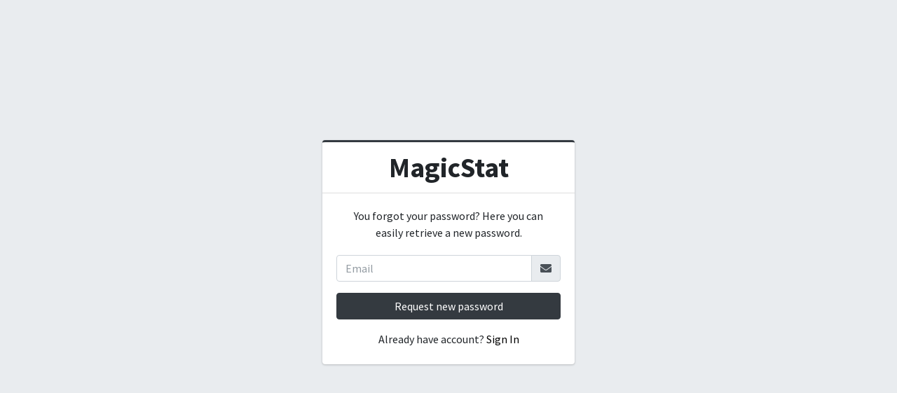

--- FILE ---
content_type: text/html; charset=utf-8
request_url: https://magicstat.co/forgot_password
body_size: 4530
content:

<!DOCTYPE html>
<html lang="en">

    <head>
        <meta charset="utf-8">
        <meta name="viewport" content="width=device-width, initial-scale=1">
        <title>MagicStat | Forgot Password</title>

        <!-- Google Font: Source Sans Pro -->
        <link rel="stylesheet" href="https://fonts.googleapis.com/css?family=Source+Sans+Pro:300,400,400i,700&display=fallback" />
        <!-- Font Awesome -->
        <link href="/static/MagicStat/fontawesome/css/all.min.css" rel="stylesheet" />
        <!-- icheck bootstrap -->
        <link href="/static/MagicStat/adminlte/icheck-bootstrap.min.css" rel="stylesheet" />
        <!-- Font Awesome -->
        <link href="/static/MagicStat/adminlte/adminlte.min.css" rel="stylesheet" />
    </head>

    <body class="hold-transition login-page">
        <div class="login-box">
            <div class="card card-outline card-dark">
                <div class="card-header text-center">
                    <a href="/app/" class="h1"><b>MagicStat</b></a>
                </div>
                <div class="card-body">
                    <p class="login-box-msg">You forgot your password? Here you can easily retrieve a new password.</p>

                    

                    <form action="/forgot_password" method="POST" id="form">
                        <input type="hidden" name="csrfmiddlewaretoken" value="AuPjfrzdfS9vWQ0dU2dymEyeWSpMpbRLeyF8PajxTk802JWXniCKCLD7kqJ9zvNU">

                        <div class="row mb-3">
                            <div class="col-12">
                                <div class="row">
                                    <div class="col-12">
                                        <div class="input-group">
                                            <input type="email" id="email" name="email" class="form-control" placeholder="Email" autocomplete="off" data-error="#email_error">
                                            <div class="input-group-append">
                                                <div class="input-group-text">
                                                    <span class="fas fa-envelope"></span>
                                                </div>
                                            </div>
                                        </div>
                                    </div>
                                </div>
                                <small class="text-red" id="email_error"></small>
                            </div>
                        </div>

                        <div class="row">
                            <div class="col-12">
                                <button type="submit" class="btn btn-dark btn-block">Request new password</button>
                            </div>
                            <!-- /.col -->
                        </div>
                    </form>
                    <p class="mt-3 mb-1 text-center">
                        Already have account? <a style="color:black;" href="/login">Sign In</a>
                    </p>
                </div>
                <!-- /.login-card-body -->
            </div>
        </div>
        <!-- /.login-box -->

        <!-- jQuery -->
        <script src="/static/MagicStat/adminlte/jquery-3.5.1.min.js"></script>
        <!-- Bootstrap 4 -->
        <script src="/static/MagicStat/adminlte/bootstrap.min.js"></script>
        <!-- AdminLTE App -->
        <script src="/static/MagicStat/adminlte/adminlte.min.js"></script>
        <!-- jQuery Validation Plugin -->
        <script src="/static/MagicStat/jqueryValidation/jquery.validate.min.js"></script>
        <script src="/static/MagicStat/jqueryValidation/additional-methods.min.js"></script>
        <script>
            $("#form").validate({
                errorClass: "is-invalid",
                rules: {
                    email: {
                        required: true,
                        email: true,
                    },
                },
                messages: {
                    email: {
                        required: "The Email field is required."
                    },
                },
                errorPlacement: function (error, element) {
                    let placement = $(element).data('error');
                    if (placement) {
                        $(placement).append(error);
                    } else {
                        error.insertAfter(element);
                    }
                },
                success: function (label) {
                    $(label).remove();
                },
            });
        </script>
    </body>

</html>


--- FILE ---
content_type: application/javascript; charset=utf-8
request_url: https://magicstat.co/static/MagicStat/adminlte/adminlte.min.js
body_size: 44221
content:
/*!
 * AdminLTE v3.1.0 (https://adminlte.io)
 * Copyright 2014-2021 Colorlib <https://colorlib.com>
 * Licensed under MIT (https://github.com/ColorlibHQ/AdminLTE/blob/master/LICENSE)
 */
!function(e,t){"object"==typeof exports&&"undefined"!=typeof module?t(exports,require("jquery")):"function"==typeof define&&define.amd?define(["exports","jquery"],t):t((e="undefined"!=typeof globalThis?globalThis:e||self).adminlte={},e.jQuery)}(this,(function(e,t){"use strict";function a(e){return e&&"object"==typeof e&&"default"in e?e:{default:e}}var n=a(t),i="CardRefresh",o="lte.cardrefresh",s=n.default.fn[i],l="card",r='[data-card-widget="card-refresh"]',d={source:"",sourceSelector:"",params:{},trigger:r,content:".card-body",loadInContent:!0,loadOnInit:!0,responseType:"",overlayTemplate:'<div class="overlay"><i class="fas fa-2x fa-sync-alt fa-spin"></i></div>',onLoadStart:function(){},onLoadDone:function(e){return e}},f=function(){function e(e,t){if(this._element=e,this._parent=e.parents(".card").first(),this._settings=n.default.extend({},d,t),this._overlay=n.default(this._settings.overlayTemplate),e.hasClass(l)&&(this._parent=e),""===this._settings.source)throw new Error("Source url was not defined. Please specify a url in your CardRefresh source option.")}var t=e.prototype;return t.load=function(){var e=this;this._addOverlay(),this._settings.onLoadStart.call(n.default(this)),n.default.get(this._settings.source,this._settings.params,(function(t){e._settings.loadInContent&&(""!==e._settings.sourceSelector&&(t=n.default(t).find(e._settings.sourceSelector).html()),e._parent.find(e._settings.content).html(t)),e._settings.onLoadDone.call(n.default(e),t),e._removeOverlay()}),""!==this._settings.responseType&&this._settings.responseType),n.default(this._element).trigger(n.default.Event("loaded.lte.cardrefresh"))},t._addOverlay=function(){this._parent.append(this._overlay),n.default(this._element).trigger(n.default.Event("overlay.added.lte.cardrefresh"))},t._removeOverlay=function(){this._parent.find(this._overlay).remove(),n.default(this._element).trigger(n.default.Event("overlay.removed.lte.cardrefresh"))},t._init=function(){var e=this;n.default(this).find(this._settings.trigger).on("click",(function(){e.load()})),this._settings.loadOnInit&&this.load()},e._jQueryInterface=function(t){var a=n.default(this).data(o),i=n.default.extend({},d,n.default(this).data());a||(a=new e(n.default(this),i),n.default(this).data(o,"string"==typeof t?a:t)),"string"==typeof t&&/load/.test(t)?a[t]():a._init(n.default(this))},e}();n.default(document).on("click",r,(function(e){e&&e.preventDefault(),f._jQueryInterface.call(n.default(this),"load")})),n.default((function(){n.default(r).each((function(){f._jQueryInterface.call(n.default(this))}))})),n.default.fn[i]=f._jQueryInterface,n.default.fn[i].Constructor=f,n.default.fn[i].noConflict=function(){return n.default.fn[i]=s,f._jQueryInterface};var u="CardWidget",c="lte.cardwidget",h=n.default.fn[u],g="card",p="collapsed-card",m="collapsing-card",v="expanding-card",_="was-collapsed",b="maximized-card",y='[data-card-widget="remove"]',C='[data-card-widget="collapse"]',w='[data-card-widget="maximize"]',x={animationSpeed:"normal",collapseTrigger:C,removeTrigger:y,maximizeTrigger:w,collapseIcon:"fa-minus",expandIcon:"fa-plus",maximizeIcon:"fa-expand",minimizeIcon:"fa-compress"},I=function(){function e(e,t){this._element=e,this._parent=e.parents(".card").first(),e.hasClass(g)&&(this._parent=e),this._settings=n.default.extend({},x,t)}var t=e.prototype;return t.collapse=function(){var e=this;this._parent.addClass(m).children(".card-body, .card-footer").slideUp(this._settings.animationSpeed,(function(){e._parent.addClass(p).removeClass(m)})),this._parent.find("> .card-header "+this._settings.collapseTrigger+" ."+this._settings.collapseIcon).addClass(this._settings.expandIcon).removeClass(this._settings.collapseIcon),this._element.trigger(n.default.Event("collapsed.lte.cardwidget"),this._parent)},t.expand=function(){var e=this;this._parent.addClass(v).children(".card-body, .card-footer").slideDown(this._settings.animationSpeed,(function(){e._parent.removeClass(p).removeClass(v)})),this._parent.find("> .card-header "+this._settings.collapseTrigger+" ."+this._settings.expandIcon).addClass(this._settings.collapseIcon).removeClass(this._settings.expandIcon),this._element.trigger(n.default.Event("expanded.lte.cardwidget"),this._parent)},t.remove=function(){this._parent.slideUp(),this._element.trigger(n.default.Event("removed.lte.cardwidget"),this._parent)},t.toggle=function(){this._parent.hasClass(p)?this.expand():this.collapse()},t.maximize=function(){this._parent.find(this._settings.maximizeTrigger+" ."+this._settings.maximizeIcon).addClass(this._settings.minimizeIcon).removeClass(this._settings.maximizeIcon),this._parent.css({height:this._parent.height(),width:this._parent.width(),transition:"all .15s"}).delay(150).queue((function(){var e=n.default(this);e.addClass(b),n.default("html").addClass(b),e.hasClass(p)&&e.addClass(_),e.dequeue()})),this._element.trigger(n.default.Event("maximized.lte.cardwidget"),this._parent)},t.minimize=function(){this._parent.find(this._settings.maximizeTrigger+" ."+this._settings.minimizeIcon).addClass(this._settings.maximizeIcon).removeClass(this._settings.minimizeIcon),this._parent.css("cssText","height: "+this._parent[0].style.height+" !important; width: "+this._parent[0].style.width+" !important; transition: all .15s;").delay(10).queue((function(){var e=n.default(this);e.removeClass(b),n.default("html").removeClass(b),e.css({height:"inherit",width:"inherit"}),e.hasClass(_)&&e.removeClass(_),e.dequeue()})),this._element.trigger(n.default.Event("minimized.lte.cardwidget"),this._parent)},t.toggleMaximize=function(){this._parent.hasClass(b)?this.minimize():this.maximize()},t._init=function(e){var t=this;this._parent=e,n.default(this).find(this._settings.collapseTrigger).click((function(){t.toggle()})),n.default(this).find(this._settings.maximizeTrigger).click((function(){t.toggleMaximize()})),n.default(this).find(this._settings.removeTrigger).click((function(){t.remove()}))},e._jQueryInterface=function(t){var a=n.default(this).data(c),i=n.default.extend({},x,n.default(this).data());a||(a=new e(n.default(this),i),n.default(this).data(c,"string"==typeof t?a:t)),"string"==typeof t&&/collapse|expand|remove|toggle|maximize|minimize|toggleMaximize/.test(t)?a[t]():"object"==typeof t&&a._init(n.default(this))},e}();n.default(document).on("click",C,(function(e){e&&e.preventDefault(),I._jQueryInterface.call(n.default(this),"toggle")})),n.default(document).on("click",y,(function(e){e&&e.preventDefault(),I._jQueryInterface.call(n.default(this),"remove")})),n.default(document).on("click",w,(function(e){e&&e.preventDefault(),I._jQueryInterface.call(n.default(this),"toggleMaximize")})),n.default.fn[u]=I._jQueryInterface,n.default.fn[u].Constructor=I,n.default.fn[u].noConflict=function(){return n.default.fn[u]=h,I._jQueryInterface};var T="ControlSidebar",j="lte.controlsidebar",S=n.default.fn[T],k=".control-sidebar",Q=".control-sidebar-content",H='[data-widget="control-sidebar"]',z=".main-header",F=".main-footer",E="control-sidebar-animate",D="control-sidebar-open",L="control-sidebar-slide-open",A="layout-fixed",R={controlsidebarSlide:!0,scrollbarTheme:"os-theme-light",scrollbarAutoHide:"l",target:k},M=function(){function e(e,t){this._element=e,this._config=t}var t=e.prototype;return t.collapse=function(){var e=n.default("body"),t=n.default("html"),a=this._config.target;this._config.controlsidebarSlide?(t.addClass(E),e.removeClass(L).delay(300).queue((function(){n.default(a).hide(),t.removeClass(E),n.default(this).dequeue()}))):e.removeClass(D),n.default(this._element).trigger(n.default.Event("collapsed.lte.controlsidebar"))},t.show=function(){var e=n.default("body"),t=n.default("html");this._config.controlsidebarSlide?(t.addClass(E),n.default(this._config.target).show().delay(10).queue((function(){e.addClass(L).delay(300).queue((function(){t.removeClass(E),n.default(this).dequeue()})),n.default(this).dequeue()}))):e.addClass(D),this._fixHeight(),this._fixScrollHeight(),n.default(this._element).trigger(n.default.Event("expanded.lte.controlsidebar"))},t.toggle=function(){var e=n.default("body");e.hasClass(D)||e.hasClass(L)?this.collapse():this.show()},t._init=function(){var e=this,t=n.default("body");t.hasClass(D)||t.hasClass(L)?(n.default(k).not(this._config.target).hide(),n.default(this._config.target).css("display","block")):n.default(k).hide(),this._fixHeight(),this._fixScrollHeight(),n.default(window).resize((function(){e._fixHeight(),e._fixScrollHeight()})),n.default(window).scroll((function(){var t=n.default("body");(t.hasClass(D)||t.hasClass(L))&&e._fixScrollHeight()}))},t._isNavbarFixed=function(){var e=n.default("body");return e.hasClass("layout-navbar-fixed")||e.hasClass("layout-sm-navbar-fixed")||e.hasClass("layout-md-navbar-fixed")||e.hasClass("layout-lg-navbar-fixed")||e.hasClass("layout-xl-navbar-fixed")},t._isFooterFixed=function(){var e=n.default("body");return e.hasClass("layout-footer-fixed")||e.hasClass("layout-sm-footer-fixed")||e.hasClass("layout-md-footer-fixed")||e.hasClass("layout-lg-footer-fixed")||e.hasClass("layout-xl-footer-fixed")},t._fixScrollHeight=function(){var e=n.default("body"),t=n.default(this._config.target);if(e.hasClass(A)){var a={scroll:n.default(document).height(),window:n.default(window).height(),header:n.default(z).outerHeight(),footer:n.default(F).outerHeight()},i=Math.abs(a.window+n.default(window).scrollTop()-a.scroll),o=n.default(window).scrollTop(),s=this._isNavbarFixed()&&"fixed"===n.default(z).css("position"),l=this._isFooterFixed()&&"fixed"===n.default(F).css("position"),r=n.default(this._config.target+", "+this._config.target+" "+Q);if(0===o&&0===i)t.css({bottom:a.footer,top:a.header}),r.css("height",a.window-(a.header+a.footer));else if(i<=a.footer)if(!1===l){var d=a.header-o;t.css("bottom",a.footer-i).css("top",d>=0?d:0),r.css("height",a.window-(a.footer-i))}else t.css("bottom",a.footer);else o<=a.header?!1===s?(t.css("top",a.header-o),r.css("height",a.window-(a.header-o))):t.css("top",a.header):!1===s?(t.css("top",0),r.css("height",a.window)):t.css("top",a.header);l&&s?(r.css("height","100%"),t.css("height","")):(l||s)&&(r.css("height","100%"),r.css("height",""))}},t._fixHeight=function(){var e=n.default("body"),t=n.default(this._config.target+" "+Q);if(e.hasClass(A)){var a=n.default(window).height(),i=n.default(z).outerHeight(),o=n.default(F).outerHeight(),s=a-i;this._isFooterFixed()&&"fixed"===n.default(F).css("position")&&(s=a-i-o),t.css("height",s),"undefined"!=typeof n.default.fn.overlayScrollbars&&t.overlayScrollbars({className:this._config.scrollbarTheme,sizeAutoCapable:!0,scrollbars:{autoHide:this._config.scrollbarAutoHide,clickScrolling:!0}})}else t.attr("style","")},e._jQueryInterface=function(t){return this.each((function(){var a=n.default(this).data(j),i=n.default.extend({},R,n.default(this).data());if(a||(a=new e(this,i),n.default(this).data(j,a)),"undefined"===a[t])throw new Error(t+" is not a function");a[t]()}))},e}();n.default(document).on("click",H,(function(e){e.preventDefault(),M._jQueryInterface.call(n.default(this),"toggle")})),n.default(document).ready((function(){M._jQueryInterface.call(n.default(H),"_init")})),n.default.fn[T]=M._jQueryInterface,n.default.fn[T].Constructor=M,n.default.fn[T].noConflict=function(){return n.default.fn[T]=S,M._jQueryInterface};var q="DirectChat",N="lte.directchat",O=n.default.fn[q],P=function(){function e(e){this._element=e}return e.prototype.toggle=function(){n.default(this._element).parents(".direct-chat").first().toggleClass("direct-chat-contacts-open"),n.default(this._element).trigger(n.default.Event("toggled.lte.directchat"))},e._jQueryInterface=function(t){return this.each((function(){var a=n.default(this).data(N);a||(a=new e(n.default(this)),n.default(this).data(N,a)),a[t]()}))},e}();n.default(document).on("click",'[data-widget="chat-pane-toggle"]',(function(e){e&&e.preventDefault(),P._jQueryInterface.call(n.default(this),"toggle")})),n.default.fn[q]=P._jQueryInterface,n.default.fn[q].Constructor=P,n.default.fn[q].noConflict=function(){return n.default.fn[q]=O,P._jQueryInterface};var U="Dropdown",B="lte.dropdown",$=n.default.fn[U],W=".dropdown-menu",V={},G=function(){function e(e,t){this._config=t,this._element=e}var t=e.prototype;return t.toggleSubmenu=function(){this._element.siblings().show().toggleClass("show"),this._element.next().hasClass("show")||this._element.parents(W).first().find(".show").removeClass("show").hide(),this._element.parents("li.nav-item.dropdown.show").on("hidden.bs.dropdown",(function(){n.default(".dropdown-submenu .show").removeClass("show").hide()}))},t.fixPosition=function(){var e=n.default(".dropdown-menu.show");if(0!==e.length){e.hasClass("dropdown-menu-right")?e.css({left:"inherit",right:0}):e.css({left:0,right:"inherit"});var t=e.offset(),a=e.width(),i=n.default(window).width()-t.left;t.left<0?e.css({left:"inherit",right:t.left-5}):i<a&&e.css({left:"inherit",right:0})}},e._jQueryInterface=function(t){return this.each((function(){var a=n.default(this).data(B),i=n.default.extend({},V,n.default(this).data());a||(a=new e(n.default(this),i),n.default(this).data(B,a)),"toggleSubmenu"!==t&&"fixPosition"!==t||a[t]()}))},e}();n.default('.dropdown-menu [data-toggle="dropdown"]').on("click",(function(e){e.preventDefault(),e.stopPropagation(),G._jQueryInterface.call(n.default(this),"toggleSubmenu")})),n.default('.navbar [data-toggle="dropdown"]').on("click",(function(e){e.preventDefault(),n.default(e.target).parent().hasClass("dropdown-submenu")||setTimeout((function(){G._jQueryInterface.call(n.default(this),"fixPosition")}),1)})),n.default.fn[U]=G._jQueryInterface,n.default.fn[U].Constructor=G,n.default.fn[U].noConflict=function(){return n.default.fn[U]=$,G._jQueryInterface};var J="ExpandableTable",K="lte.expandableTable",X=n.default.fn[J],Y=".expandable-body",Z='[data-widget="expandable-table"]',ee="aria-expanded",te=function(){function e(e,t){this._options=t,this._element=e}var t=e.prototype;return t.init=function(){n.default(Z).each((function(e,t){var a=n.default(t).attr(ee),i=n.default(t).next(Y).children().first().children();"true"===a?i.show():"false"===a&&(i.hide(),i.parent().parent().addClass("d-none"))}))},t.toggleRow=function(){var e=this._element,t=e.attr(ee),a=e.next(Y).children().first().children();a.stop(),"true"===t?(a.slideUp(500,(function(){e.next(Y).addClass("d-none")})),e.attr(ee,"false"),e.trigger(n.default.Event("collapsed.lte.expandableTable"))):"false"===t&&(e.next(Y).removeClass("d-none"),a.slideDown(500),e.attr(ee,"true"),e.trigger(n.default.Event("expanded.lte.expandableTable")))},e._jQueryInterface=function(t){return this.each((function(){var a=n.default(this).data(K);a||(a=new e(n.default(this)),n.default(this).data(K,a)),"string"==typeof t&&/init|toggleRow/.test(t)&&a[t]()}))},e}();n.default(".expandable-table").ready((function(){te._jQueryInterface.call(n.default(this),"init")})),n.default(document).on("click",Z,(function(){te._jQueryInterface.call(n.default(this),"toggleRow")})),n.default.fn[J]=te._jQueryInterface,n.default.fn[J].Constructor=te,n.default.fn[J].noConflict=function(){return n.default.fn[J]=X,te._jQueryInterface};var ae="Fullscreen",ne="lte.fullscreen",ie=n.default.fn[ae],oe='[data-widget="fullscreen"]',se=oe+" i",le={minimizeIcon:"fa-compress-arrows-alt",maximizeIcon:"fa-expand-arrows-alt"},re=function(){function e(e,t){this.element=e,this.options=n.default.extend({},le,t)}var t=e.prototype;return t.toggle=function(){document.fullscreenElement||document.mozFullScreenElement||document.webkitFullscreenElement||document.msFullscreenElement?this.windowed():this.fullscreen()},t.fullscreen=function(){document.documentElement.requestFullscreen?document.documentElement.requestFullscreen():document.documentElement.webkitRequestFullscreen?document.documentElement.webkitRequestFullscreen():document.documentElement.msRequestFullscreen&&document.documentElement.msRequestFullscreen(),n.default(se).removeClass(this.options.maximizeIcon).addClass(this.options.minimizeIcon)},t.windowed=function(){document.exitFullscreen?document.exitFullscreen():document.webkitExitFullscreen?document.webkitExitFullscreen():document.msExitFullscreen&&document.msExitFullscreen(),n.default(se).removeClass(this.options.minimizeIcon).addClass(this.options.maximizeIcon)},e._jQueryInterface=function(t){var a=n.default(this).data(ne);a||(a=n.default(this).data());var i=n.default.extend({},le,"object"==typeof t?t:a),o=new e(n.default(this),i);n.default(this).data(ne,"object"==typeof t?t:a),"string"==typeof t&&/toggle|fullscreen|windowed/.test(t)?o[t]():o.init()},e}();n.default(document).on("click",oe,(function(){re._jQueryInterface.call(n.default(this),"toggle")})),n.default.fn[ae]=re._jQueryInterface,n.default.fn[ae].Constructor=re,n.default.fn[ae].noConflict=function(){return n.default.fn[ae]=ie,re._jQueryInterface};var de="lte.iframe",fe=n.default.fn.IFrame,ue='[data-widget="iframe"]',ce='[data-widget="iframe-fullscreen"]',he=".content-wrapper",ge=".content-wrapper iframe",pe='[data-widget="iframe"].iframe-mode .nav',me='[data-widget="iframe"].iframe-mode .navbar-nav',ve=me+" .nav-item",_e=me+" .nav-link",be='[data-widget="iframe"].iframe-mode .tab-content',ye=be+" .tab-empty",Ce=be+" .tab-loading",we=be+" .tab-pane",xe=".main-sidebar .nav-item > a.nav-link",Ie=".main-header .nav-item a.nav-link",Te=".main-header a.dropdown-item",je="iframe-mode",Se="iframe-mode-fullscreen",ke={onTabClick:function(e){return e},onTabChanged:function(e){return e},onTabCreated:function(e){return e},autoIframeMode:!0,autoItemActive:!0,autoShowNewTab:!0,allowDuplicates:!1,loadingScreen:!0,useNavbarItems:!0,scrollOffset:40,scrollBehaviorSwap:!1,iconMaximize:"fa-expand",iconMinimize:"fa-compress"},Qe=function(){function e(e,t){this._config=t,this._element=e,this._init()}var t=e.prototype;return t.onTabClick=function(e){this._config.onTabClick(e)},t.onTabChanged=function(e){this._config.onTabChanged(e)},t.onTabCreated=function(e){this._config.onTabCreated(e)},t.createTab=function(e,t,a,i){var o=this,s="panel-"+a,l="tab-"+a;this._config.allowDuplicates&&(s+="-"+Math.floor(1e3*Math.random()),l+="-"+Math.floor(1e3*Math.random()));var r='<li class="nav-item" role="presentation"><a href="#" class="btn-iframe-close" data-widget="iframe-close" data-type="only-this"><i class="fas fa-times"></i></a><a class="nav-link" data-toggle="row" id="'+l+'" href="#'+s+'" role="tab" aria-controls="'+s+'" aria-selected="false">'+e+"</a></li>";n.default(me).append(unescape(escape(r)));var d='<div class="tab-pane fade" id="'+s+'" role="tabpanel" aria-labelledby="'+l+'"><iframe src="'+t+'"></iframe></div>';if(n.default(be).append(unescape(escape(d))),i)if(this._config.loadingScreen){var f=n.default(Ce);f.fadeIn(),n.default(s+" iframe").ready((function(){"number"==typeof o._config.loadingScreen?(o.switchTab("#"+l),setTimeout((function(){f.fadeOut()}),o._config.loadingScreen)):(o.switchTab("#"+l),f.fadeOut())}))}else this.switchTab("#"+l);this.onTabCreated(n.default("#"+l))},t.openTabSidebar=function(e,t){void 0===t&&(t=this._config.autoShowNewTab);var a=n.default(e).clone();void 0===a.attr("href")&&(a=n.default(e).parent("a").clone()),a.find(".right, .search-path").remove();var i=a.find("p").text();""===i&&(i=a.text());var o=a.attr("href");if("#"!==o&&""!==o&&void 0!==o){var s=o.replace("./","").replace(/["&'./:=?[\]]/gi,"-").replace(/(--)/gi,""),l="tab-"+s;if(!this._config.allowDuplicates&&n.default("#"+l).length>0)return this.switchTab("#"+l);(!this._config.allowDuplicates&&0===n.default("#"+l).length||this._config.allowDuplicates)&&this.createTab(i,o,s,t)}},t.switchTab=function(e){var t=n.default(e),a=t.attr("href");n.default(ye).hide(),n.default(me+" .active").tab("dispose").removeClass("active"),this._fixHeight(),t.tab("show"),t.parents("li").addClass("active"),this.onTabChanged(t),this._config.autoItemActive&&this._setItemActive(n.default(a+" iframe").attr("src"))},t.removeActiveTab=function(e,t){if("all"==e)n.default(ve).remove(),n.default(we).remove(),n.default(ye).show();else if("all-other"==e)n.default(ve+":not(.active)").remove(),n.default(we+":not(.active)").remove();else if("only-this"==e){var a=n.default(t),i=a.parent(".nav-item"),o=i.parent(),s=i.index(),l=a.siblings(".nav-link").attr("aria-controls");if(i.remove(),n.default("#"+l).remove(),n.default(be).children().length==n.default(ye+", "+Ce).length)n.default(ye).show();else{var r=s-1;this.switchTab(o.children().eq(r).find("a.nav-link"))}}else{var d=n.default(ve+".active"),f=d.parent(),u=d.index();if(d.remove(),n.default(we+".active").remove(),n.default(be).children().length==n.default(ye+", "+Ce).length)n.default(ye).show();else{var c=u-1;this.switchTab(f.children().eq(c).find("a.nav-link"))}}},t.toggleFullscreen=function(){n.default("body").hasClass(Se)?(n.default(ce+" i").removeClass(this._config.iconMinimize).addClass(this._config.iconMaximize),n.default("body").removeClass(Se),n.default(ye+", "+Ce).height("auto"),n.default(he).height("auto"),n.default(ge).height("auto")):(n.default(ce+" i").removeClass(this._config.iconMaximize).addClass(this._config.iconMinimize),n.default("body").addClass(Se)),n.default(window).trigger("resize"),this._fixHeight(!0)},t._init=function(){if(window.frameElement&&this._config.autoIframeMode)n.default("body").addClass(je);else if(n.default(he).hasClass(je)){if(n.default(be).children().length>2){var e=n.default(we+":first-child");e.show(),this._setItemActive(e.find("iframe").attr("src"))}this._setupListeners(),this._fixHeight(!0)}},t._navScroll=function(e){var t=n.default(me).scrollLeft();n.default(me).animate({scrollLeft:t+e},250,"linear")},t._setupListeners=function(){var e=this;n.default(window).on("resize",(function(){setTimeout((function(){e._fixHeight()}),1)})),n.default(document).on("click",xe+", .sidebar-search-results .list-group-item",(function(t){t.preventDefault(),e.openTabSidebar(t.target)})),this._config.useNavbarItems&&n.default(document).on("click",Ie+", "+Te,(function(t){t.preventDefault(),e.openTabSidebar(t.target)})),n.default(document).on("click",_e,(function(t){t.preventDefault(),e.onTabClick(t.target),e.switchTab(t.target)})),n.default(document).on("click",_e,(function(t){t.preventDefault(),e.onTabClick(t.target),e.switchTab(t.target)})),n.default(document).on("click",'[data-widget="iframe-close"]',(function(t){t.preventDefault();var a=t.target;"I"==a.nodeName&&(a=t.target.offsetParent),e.removeActiveTab(a.attributes["data-type"]?a.attributes["data-type"].nodeValue:null,a)})),n.default(document).on("click",ce,(function(t){t.preventDefault(),e.toggleFullscreen()}));var t=!1,a=null;n.default(document).on("mousedown",'[data-widget="iframe-scrollleft"]',(function(n){n.preventDefault(),clearInterval(a);var i=e._config.scrollOffset;e._config.scrollBehaviorSwap||(i=-i),t=!0,e._navScroll(i),a=setInterval((function(){e._navScroll(i)}),250)})),n.default(document).on("mousedown",'[data-widget="iframe-scrollright"]',(function(n){n.preventDefault(),clearInterval(a);var i=e._config.scrollOffset;e._config.scrollBehaviorSwap&&(i=-i),t=!0,e._navScroll(i),a=setInterval((function(){e._navScroll(i)}),250)})),n.default(document).on("mouseup",(function(){t&&(t=!1,clearInterval(a),a=null)}))},t._setItemActive=function(e){n.default(xe+", "+Te).removeClass("active"),n.default(Ie).parent().removeClass("active");var t=n.default(Ie+'[href$="'+e+'"]'),a=n.default('.main-header a.dropdown-item[href$="'+e+'"]'),i=n.default(xe+'[href$="'+e+'"]');t.each((function(e,t){n.default(t).parent().addClass("active")})),a.each((function(e,t){n.default(t).addClass("active")})),i.each((function(e,t){n.default(t).addClass("active"),n.default(t).parents(".nav-treeview").prevAll(".nav-link").addClass("active")}))},t._fixHeight=function(e){if(void 0===e&&(e=!1),n.default("body").hasClass(Se)){var t=n.default(window).height(),a=n.default(pe).outerHeight();n.default(ye+", "+Ce+", "+ge).height(t-a),n.default(he).height(t)}else{var i=parseFloat(n.default(he).css("height")),o=n.default(pe).outerHeight();1==e?setTimeout((function(){n.default(ye+", "+Ce).height(i-o)}),50):n.default(ge).height(i-o)}},e._jQueryInterface=function(t){var a=n.default(this).data(de),i=n.default.extend({},ke,n.default(this).data());if(a||(a=new e(this,i),n.default(this).data(de,a)),"string"==typeof t&&/createTab|openTabSidebar|switchTab|removeActiveTab/.test(t)){for(var o,s=arguments.length,l=new Array(s>1?s-1:0),r=1;r<s;r++)l[r-1]=arguments[r];(o=a)[t].apply(o,l)}},e}();n.default(window).on("load",(function(){Qe._jQueryInterface.call(n.default(ue))})),n.default.fn.IFrame=Qe._jQueryInterface,n.default.fn.IFrame.Constructor=Qe,n.default.fn.IFrame.noConflict=function(){return n.default.fn.IFrame=fe,Qe._jQueryInterface};var He="lte.layout",ze=n.default.fn.Layout,Fe=".main-header",Ee=".main-sidebar",De=".main-sidebar .sidebar",Le=".main-footer",Ae="sidebar-focused",Re={scrollbarTheme:"os-theme-light",scrollbarAutoHide:"l",panelAutoHeight:!0,panelAutoHeightMode:"min-height",preloadDuration:200,loginRegisterAutoHeight:!0},Me=function(){function e(e,t){this._config=t,this._element=e}var t=e.prototype;return t.fixLayoutHeight=function(e){void 0===e&&(e=null);var t=n.default("body"),a=0;(t.hasClass("control-sidebar-slide-open")||t.hasClass("control-sidebar-open")||"control_sidebar"===e)&&(a=n.default(".control-sidebar-content").outerHeight());var i={window:n.default(window).height(),header:n.default(Fe).length>0?n.default(Fe).outerHeight():0,footer:n.default(Le).length>0?n.default(Le).outerHeight():0,sidebar:n.default(De).length>0?n.default(De).height():0,controlSidebar:a},o=this._max(i),s=this._config.panelAutoHeight;!0===s&&(s=0);var l=n.default(".content-wrapper");!1!==s&&(o===i.controlSidebar?l.css(this._config.panelAutoHeightMode,o+s):o===i.window?l.css(this._config.panelAutoHeightMode,o+s-i.header-i.footer):l.css(this._config.panelAutoHeightMode,o+s-i.header),this._isFooterFixed()&&l.css(this._config.panelAutoHeightMode,parseFloat(l.css(this._config.panelAutoHeightMode))+i.footer)),t.hasClass("layout-fixed")&&("undefined"!=typeof n.default.fn.overlayScrollbars?n.default(De).overlayScrollbars({className:this._config.scrollbarTheme,sizeAutoCapable:!0,scrollbars:{autoHide:this._config.scrollbarAutoHide,clickScrolling:!0}}):n.default(De).css("overflow-y","auto"))},t.fixLoginRegisterHeight=function(){var e=n.default("body"),t=n.default(".login-box, .register-box");if(0===t.length)e.css("height","auto"),n.default("html").css("height","auto");else{var a=t.height();e.css(this._config.panelAutoHeightMode)!==a&&e.css(this._config.panelAutoHeightMode,a)}},t._init=function(){var e=this;this.fixLayoutHeight(),!0===this._config.loginRegisterAutoHeight?this.fixLoginRegisterHeight():this._config.loginRegisterAutoHeight===parseInt(this._config.loginRegisterAutoHeight,10)&&setInterval(this.fixLoginRegisterHeight,this._config.loginRegisterAutoHeight),n.default(De).on("collapsed.lte.treeview expanded.lte.treeview",(function(){e.fixLayoutHeight()})),n.default(Ee).on("mouseenter mouseleave",(function(){n.default("body").hasClass("sidebar-collapse")&&e.fixLayoutHeight()})),n.default('[data-widget="pushmenu"]').on("collapsed.lte.pushmenu shown.lte.pushmenu",(function(){setTimeout((function(){e.fixLayoutHeight()}),300)})),n.default('[data-widget="control-sidebar"]').on("collapsed.lte.controlsidebar",(function(){e.fixLayoutHeight()})).on("expanded.lte.controlsidebar",(function(){e.fixLayoutHeight("control_sidebar")})),n.default(window).resize((function(){e.fixLayoutHeight()})),setTimeout((function(){n.default("body.hold-transition").removeClass("hold-transition")}),50),setTimeout((function(){var e=n.default(".preloader");e&&(e.css("height",0),setTimeout((function(){e.children().hide()}),200))}),this._config.preloadDuration)},t._max=function(e){var t=0;return Object.keys(e).forEach((function(a){e[a]>t&&(t=e[a])})),t},t._isFooterFixed=function(){return"fixed"===n.default(Le).css("position")},e._jQueryInterface=function(t){return void 0===t&&(t=""),this.each((function(){var a=n.default(this).data(He),i=n.default.extend({},Re,n.default(this).data());a||(a=new e(n.default(this),i),n.default(this).data(He,a)),"init"===t||""===t?a._init():"fixLayoutHeight"!==t&&"fixLoginRegisterHeight"!==t||a[t]()}))},e}();n.default(window).on("load",(function(){Me._jQueryInterface.call(n.default("body"))})),n.default(De+" a").on("focusin",(function(){n.default(Ee).addClass(Ae)})).on("focusout",(function(){n.default(Ee).removeClass(Ae)})),n.default.fn.Layout=Me._jQueryInterface,n.default.fn.Layout.Constructor=Me,n.default.fn.Layout.noConflict=function(){return n.default.fn.Layout=ze,Me._jQueryInterface};var qe="PushMenu",Ne="lte.pushmenu",Oe="."+Ne,Pe=n.default.fn[qe],Ue='[data-widget="pushmenu"]',Be="body",$e="sidebar-collapse",We="sidebar-open",Ve="sidebar-is-opening",Ge="sidebar-closed",Je={autoCollapseSize:992,enableRemember:!1,noTransitionAfterReload:!0},Ke=function(){function e(e,t){this._element=e,this._options=n.default.extend({},Je,t),0===n.default("#sidebar-overlay").length&&this._addOverlay(),this._init()}var t=e.prototype;return t.expand=function(){var e=n.default(Be);this._options.autoCollapseSize&&n.default(window).width()<=this._options.autoCollapseSize&&e.addClass(We),e.addClass(Ve).removeClass("sidebar-collapse sidebar-closed").delay(50).queue((function(){e.removeClass(Ve),n.default(this).dequeue()})),this._options.enableRemember&&localStorage.setItem("remember"+Oe,We),n.default(this._element).trigger(n.default.Event("shown.lte.pushmenu"))},t.collapse=function(){var e=n.default(Be);this._options.autoCollapseSize&&n.default(window).width()<=this._options.autoCollapseSize&&e.removeClass(We).addClass(Ge),e.addClass($e),this._options.enableRemember&&localStorage.setItem("remember"+Oe,$e),n.default(this._element).trigger(n.default.Event("collapsed.lte.pushmenu"))},t.toggle=function(){n.default(Be).hasClass($e)?this.expand():this.collapse()},t.autoCollapse=function(e){if(void 0===e&&(e=!1),this._options.autoCollapseSize){var t=n.default(Be);n.default(window).width()<=this._options.autoCollapseSize?t.hasClass(We)||this.collapse():!0===e&&(t.hasClass(We)?t.removeClass(We):t.hasClass(Ge)&&this.expand())}},t.remember=function(){if(this._options.enableRemember){var e=n.default("body");localStorage.getItem("remember"+Oe)===$e?this._options.noTransitionAfterReload?e.addClass("hold-transition").addClass($e).delay(50).queue((function(){n.default(this).removeClass("hold-transition"),n.default(this).dequeue()})):e.addClass($e):this._options.noTransitionAfterReload?e.addClass("hold-transition").removeClass($e).delay(50).queue((function(){n.default(this).removeClass("hold-transition"),n.default(this).dequeue()})):e.removeClass($e)}},t._init=function(){var e=this;this.remember(),this.autoCollapse(),n.default(window).resize((function(){e.autoCollapse(!0)}))},t._addOverlay=function(){var e=this,t=n.default("<div />",{id:"sidebar-overlay"});t.on("click",(function(){e.collapse()})),n.default(".wrapper").append(t)},e._jQueryInterface=function(t){return this.each((function(){var a=n.default(this).data(Ne),i=n.default.extend({},Je,n.default(this).data());a||(a=new e(this,i),n.default(this).data(Ne,a)),"string"==typeof t&&/collapse|expand|toggle/.test(t)&&a[t]()}))},e}();n.default(document).on("click",Ue,(function(e){e.preventDefault();var t=e.currentTarget;"pushmenu"!==n.default(t).data("widget")&&(t=n.default(t).closest(Ue)),Ke._jQueryInterface.call(n.default(t),"toggle")})),n.default(window).on("load",(function(){Ke._jQueryInterface.call(n.default(Ue))})),n.default.fn[qe]=Ke._jQueryInterface,n.default.fn[qe].Constructor=Ke,n.default.fn[qe].noConflict=function(){return n.default.fn[qe]=Pe,Ke._jQueryInterface};var Xe="SidebarSearch",Ye="lte.sidebar-search",Ze=n.default.fn[Xe],et="sidebar-search-open",tt="fa-search",at="fa-times",nt="sidebar-search-results",it="list-group",ot='[data-widget="sidebar-search"]',st=ot+" .form-control",lt=ot+" .btn",rt=lt+" i",dt=".sidebar-search-results",ft=".sidebar-search-results .list-group",ut={arrowSign:"->",minLength:3,maxResults:7,highlightName:!0,highlightPath:!1,highlightClass:"text-light",notFoundText:"No element found!"},ct=[],ht=function(){function e(e,t){this.element=e,this.options=n.default.extend({},ut,t),this.items=[]}var a=e.prototype;return a.init=function(){var e=this;0!==n.default(ot).length&&(0===n.default(ot).next(dt).length&&n.default(ot).after(n.default("<div />",{class:nt})),0===n.default(dt).children(".list-group").length&&n.default(dt).append(n.default("<div />",{class:it})),this._addNotFound(),n.default(".main-sidebar .nav-sidebar").children().each((function(t,a){e._parseItem(a)})))},a.search=function(){var e=this,t=n.default(st).val().toLowerCase();if(t.length<this.options.minLength)return n.default(ft).empty(),this._addNotFound(),void this.close();var a=ct.filter((function(e){return e.name.toLowerCase().includes(t)})),i=n.default(a.slice(0,this.options.maxResults));n.default(ft).empty(),0===i.length?this._addNotFound():i.each((function(t,a){n.default(ft).append(e._renderItem(escape(a.name),escape(a.link),a.path))})),this.open()},a.open=function(){n.default(ot).parent().addClass(et),n.default(rt).removeClass(tt).addClass(at)},a.close=function(){n.default(ot).parent().removeClass(et),n.default(rt).removeClass(at).addClass(tt)},a.toggle=function(){n.default(ot).parent().hasClass(et)?this.close():this.open()},a._parseItem=function(e,t){var a=this;if(void 0===t&&(t=[]),!n.default(e).hasClass("nav-header")){var i={},o=n.default(e).clone().find("> .nav-link"),s=n.default(e).clone().find("> .nav-treeview"),l=o.attr("href"),r=o.find("p").children().remove().end().text();if(i.name=this._trimText(r),i.link=l,i.path=t,0===s.length)ct.push(i);else{var d=i.path.concat([i.name]);s.children().each((function(e,t){a._parseItem(t,d)}))}}},a._trimText=function(e){return t.trim(e.replace(/(\r\n|\n|\r)/gm," "))},a._renderItem=function(e,t,a){var i=this;if(a=a.join(" "+this.options.arrowSign+" "),e=unescape(e),this.options.highlightName||this.options.highlightPath){var o=n.default(st).val().toLowerCase(),s=new RegExp(o,"gi");this.options.highlightName&&(e=e.replace(s,(function(e){return'<strong class="'+i.options.highlightClass+'">'+e+"</strong>"}))),this.options.highlightPath&&(a=a.replace(s,(function(e){return'<strong class="'+i.options.highlightClass+'">'+e+"</strong>"})))}var l=n.default("<a/>",{href:t,class:"list-group-item"}),r=n.default("<div/>",{class:"search-title"}).html(e),d=n.default("<div/>",{class:"search-path"}).html(a);return l.append(r).append(d),l},a._addNotFound=function(){n.default(ft).append(this._renderItem(this.options.notFoundText,"#",[]))},e._jQueryInterface=function(t){var a=n.default(this).data(Ye);a||(a=n.default(this).data());var i=n.default.extend({},ut,"object"==typeof t?t:a),o=new e(n.default(this),i);n.default(this).data(Ye,"object"==typeof t?t:a),"string"==typeof t&&/init|toggle|close|open|search/.test(t)?o[t]():o.init()},e}();n.default(document).on("click",lt,(function(e){e.preventDefault(),ht._jQueryInterface.call(n.default(ot),"toggle")})),n.default(document).on("keyup",st,(function(e){return 38==e.keyCode?(e.preventDefault(),void n.default(ft).children().last().focus()):40==e.keyCode?(e.preventDefault(),void n.default(ft).children().first().focus()):void setTimeout((function(){ht._jQueryInterface.call(n.default(ot),"search")}),100)})),n.default(document).on("keydown",ft,(function(e){var t=n.default(":focus");38==e.keyCode&&(e.preventDefault(),t.is(":first-child")?t.siblings().last().focus():t.prev().focus()),40==e.keyCode&&(e.preventDefault(),t.is(":last-child")?t.siblings().first().focus():t.next().focus())})),n.default(window).on("load",(function(){ht._jQueryInterface.call(n.default(ot),"init")})),n.default.fn[Xe]=ht._jQueryInterface,n.default.fn[Xe].Constructor=ht,n.default.fn[Xe].noConflict=function(){return n.default.fn[Xe]=Ze,ht._jQueryInterface};var gt="NavbarSearch",pt="lte.navbar-search",mt=n.default.fn[gt],vt='[data-widget="navbar-search"]',_t=".form-control",bt="navbar-search-open",yt={resetOnClose:!0,target:".navbar-search-block"},Ct=function(){function e(e,t){this._element=e,this._config=n.default.extend({},yt,t)}var t=e.prototype;return t.open=function(){n.default(this._config.target).css("display","flex").hide().fadeIn().addClass(bt),n.default(this._config.target+" "+_t).focus()},t.close=function(){n.default(this._config.target).fadeOut().removeClass(bt),this._config.resetOnClose&&n.default(this._config.target+" "+_t).val("")},t.toggle=function(){n.default(this._config.target).hasClass(bt)?this.close():this.open()},e._jQueryInterface=function(t){return this.each((function(){var a=n.default(this).data(pt),i=n.default.extend({},yt,n.default(this).data());if(a||(a=new e(this,i),n.default(this).data(pt,a)),!/toggle|close|open/.test(t))throw new Error("Undefined method "+t);a[t]()}))},e}();n.default(document).on("click",vt,(function(e){e.preventDefault();var t=n.default(e.currentTarget);"navbar-search"!==t.data("widget")&&(t=t.closest(vt)),Ct._jQueryInterface.call(t,"toggle")})),n.default.fn[gt]=Ct._jQueryInterface,n.default.fn[gt].Constructor=Ct,n.default.fn[gt].noConflict=function(){return n.default.fn[gt]=mt,Ct._jQueryInterface};var wt=n.default.fn.Toasts,xt="topRight",It="topLeft",Tt="bottomRight",jt="bottomLeft",St={position:xt,fixed:!0,autohide:!1,autoremove:!0,delay:1e3,fade:!0,icon:null,image:null,imageAlt:null,imageHeight:"25px",title:null,subtitle:null,close:!0,body:null,class:null},kt=function(){function e(e,t){this._config=t,this._prepareContainer(),n.default("body").trigger(n.default.Event("init.lte.toasts"))}var t=e.prototype;return t.create=function(){var e=n.default('<div class="toast" role="alert" aria-live="assertive" aria-atomic="true"/>');e.data("autohide",this._config.autohide),e.data("animation",this._config.fade),this._config.class&&e.addClass(this._config.class),this._config.delay&&500!=this._config.delay&&e.data("delay",this._config.delay);var t=n.default('<div class="toast-header">');if(null!=this._config.image){var a=n.default("<img />").addClass("rounded mr-2").attr("src",this._config.image).attr("alt",this._config.imageAlt);null!=this._config.imageHeight&&a.height(this._config.imageHeight).width("auto"),t.append(a)}if(null!=this._config.icon&&t.append(n.default("<i />").addClass("mr-2").addClass(this._config.icon)),null!=this._config.title&&t.append(n.default("<strong />").addClass("mr-auto").html(this._config.title)),null!=this._config.subtitle&&t.append(n.default("<small />").html(this._config.subtitle)),1==this._config.close){var i=n.default('<button data-dismiss="toast" />').attr("type","button").addClass("ml-2 mb-1 close").attr("aria-label","Close").append('<span aria-hidden="true">&times;</span>');null==this._config.title&&i.toggleClass("ml-2 ml-auto"),t.append(i)}e.append(t),null!=this._config.body&&e.append(n.default('<div class="toast-body" />').html(this._config.body)),n.default(this._getContainerId()).prepend(e);var o=n.default("body");o.trigger(n.default.Event("created.lte.toasts")),e.toast("show"),this._config.autoremove&&e.on("hidden.bs.toast",(function(){n.default(this).delay(200).remove(),o.trigger(n.default.Event("removed.lte.toasts"))}))},t._getContainerId=function(){return this._config.position==xt?"#toastsContainerTopRight":this._config.position==It?"#toastsContainerTopLeft":this._config.position==Tt?"#toastsContainerBottomRight":this._config.position==jt?"#toastsContainerBottomLeft":void 0},t._prepareContainer=function(){if(0===n.default(this._getContainerId()).length){var e=n.default("<div />").attr("id",this._getContainerId().replace("#",""));this._config.position==xt?e.addClass("toasts-top-right"):this._config.position==It?e.addClass("toasts-top-left"):this._config.position==Tt?e.addClass("toasts-bottom-right"):this._config.position==jt&&e.addClass("toasts-bottom-left"),n.default("body").append(e)}this._config.fixed?n.default(this._getContainerId()).addClass("fixed"):n.default(this._getContainerId()).removeClass("fixed")},e._jQueryInterface=function(t,a){return this.each((function(){var i=n.default.extend({},St,a),o=new e(n.default(this),i);"create"===t&&o[t]()}))},e}();n.default.fn.Toasts=kt._jQueryInterface,n.default.fn.Toasts.Constructor=kt,n.default.fn.Toasts.noConflict=function(){return n.default.fn.Toasts=wt,kt._jQueryInterface};var Qt="TodoList",Ht="lte.todolist",zt=n.default.fn[Qt],Ft="done",Et={onCheck:function(e){return e},onUnCheck:function(e){return e}},Dt=function(){function e(e,t){this._config=t,this._element=e,this._init()}var t=e.prototype;return t.toggle=function(e){e.parents("li").toggleClass(Ft),n.default(e).prop("checked")?this.check(e):this.unCheck(n.default(e))},t.check=function(e){this._config.onCheck.call(e)},t.unCheck=function(e){this._config.onUnCheck.call(e)},t._init=function(){var e=this,t=this._element;t.find("input:checkbox:checked").parents("li").toggleClass(Ft),t.on("change","input:checkbox",(function(t){e.toggle(n.default(t.target))}))},e._jQueryInterface=function(t){return this.each((function(){var a=n.default(this).data(Ht);a||(a=n.default(this).data());var i=n.default.extend({},Et,"object"==typeof t?t:a),o=new e(n.default(this),i);n.default(this).data(Ht,"object"==typeof t?t:a),"init"===t&&o[t]()}))},e}();n.default(window).on("load",(function(){Dt._jQueryInterface.call(n.default('[data-widget="todo-list"]'))})),n.default.fn[Qt]=Dt._jQueryInterface,n.default.fn[Qt].Constructor=Dt,n.default.fn[Qt].noConflict=function(){return n.default.fn[Qt]=zt,Dt._jQueryInterface};var Lt="Treeview",At="lte.treeview",Rt=n.default.fn[Lt],Mt=".nav-item",qt=".nav-treeview",Nt=".menu-open",Ot='[data-widget="treeview"]',Pt="menu-open",Ut="menu-is-opening",Bt={trigger:Ot+" .nav-link",animationSpeed:300,accordion:!0,expandSidebar:!1,sidebarButtonSelector:'[data-widget="pushmenu"]'},$t=function(){function e(e,t){this._config=t,this._element=e}var t=e.prototype;return t.init=function(){n.default(".nav-item.menu-open .nav-treeview.menu-open").css("display","block"),this._setupListeners()},t.expand=function(e,t){var a=this,i=n.default.Event("expanded.lte.treeview");if(this._config.accordion){var o=t.siblings(Nt).first(),s=o.find(qt).first();this.collapse(s,o)}t.addClass(Ut),e.stop().slideDown(this._config.animationSpeed,(function(){t.addClass(Pt),n.default(a._element).trigger(i)})),this._config.expandSidebar&&this._expandSidebar()},t.collapse=function(e,t){var a=this,i=n.default.Event("collapsed.lte.treeview");t.removeClass("menu-is-opening menu-open"),e.stop().slideUp(this._config.animationSpeed,(function(){n.default(a._element).trigger(i),e.find(".menu-open > .nav-treeview").slideUp(),e.find(Nt).removeClass(Pt)}))},t.toggle=function(e){var t=n.default(e.currentTarget),a=t.parent(),i=a.find("> .nav-treeview");if(i.is(qt)||(a.is(Mt)||(i=a.parent().find("> .nav-treeview")),i.is(qt))){e.preventDefault();var o=t.parents(Mt).first();o.hasClass(Pt)?this.collapse(n.default(i),o):this.expand(n.default(i),o)}},t._setupListeners=function(){var e=this,t=void 0!==this._element.attr("id")?"#"+this._element.attr("id"):"";n.default(document).on("click",""+t+this._config.trigger,(function(t){e.toggle(t)}))},t._expandSidebar=function(){n.default("body").hasClass("sidebar-collapse")&&n.default(this._config.sidebarButtonSelector).PushMenu("expand")},e._jQueryInterface=function(t){return this.each((function(){var a=n.default(this).data(At),i=n.default.extend({},Bt,n.default(this).data());a||(a=new e(n.default(this),i),n.default(this).data(At,a)),"init"===t&&a[t]()}))},e}();n.default(window).on("load.lte.treeview",(function(){n.default(Ot).each((function(){$t._jQueryInterface.call(n.default(this),"init")}))})),n.default.fn[Lt]=$t._jQueryInterface,n.default.fn[Lt].Constructor=$t,n.default.fn[Lt].noConflict=function(){return n.default.fn[Lt]=Rt,$t._jQueryInterface},e.CardRefresh=f,e.CardWidget=I,e.ControlSidebar=M,e.DirectChat=P,e.Dropdown=G,e.ExpandableTable=te,e.Fullscreen=re,e.IFrame=Qe,e.Layout=Me,e.NavbarSearch=Ct,e.PushMenu=Ke,e.SidebarSearch=ht,e.Toasts=kt,e.TodoList=Dt,e.Treeview=$t,Object.defineProperty(e,"__esModule",{value:!0})}));
//# sourceMappingURL=adminlte.min.js.map